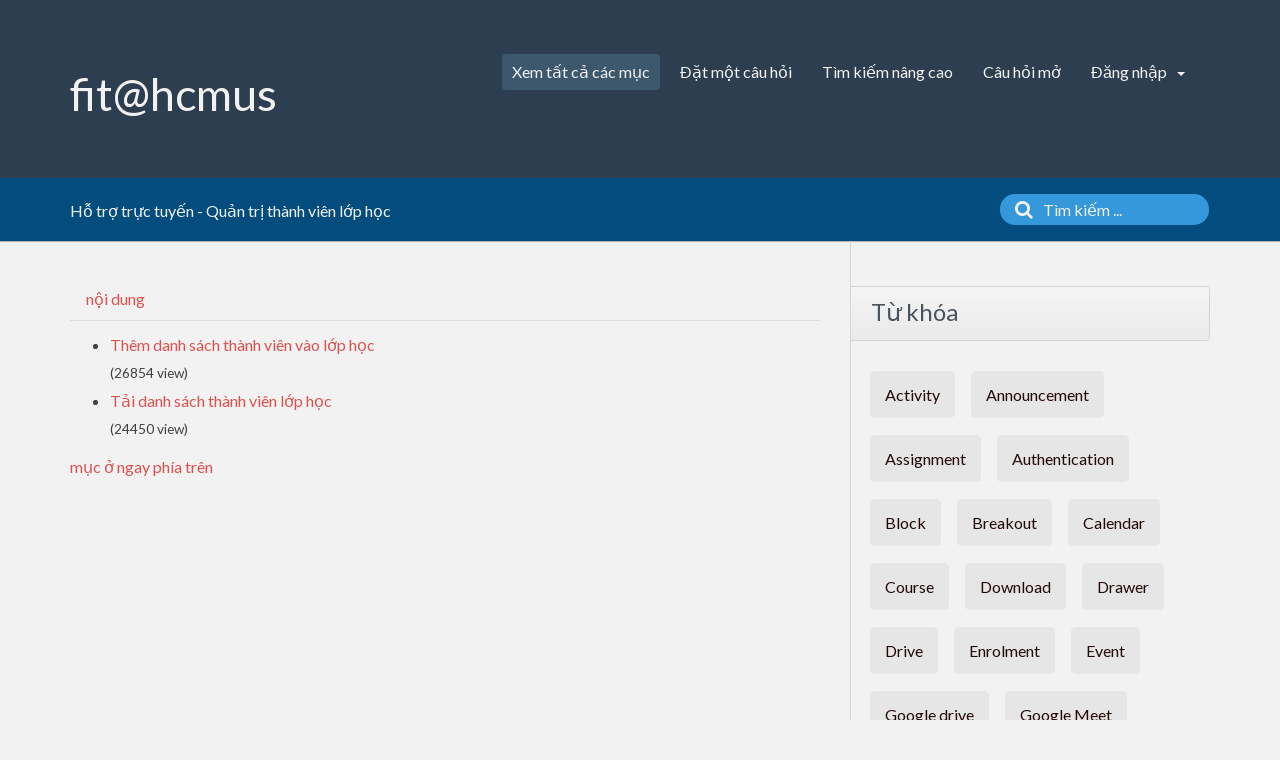

--- FILE ---
content_type: text/html;charset=UTF-8
request_url: https://courses.fit.hcmus.edu.vn/faq/index.php?sid=816146&lang=vi&action=show&cat=6
body_size: 3318
content:
<!doctype html>
<!--[if IE 9 ]> <html lang="vi" class="no-js ie9"> <![endif]-->
<!--[if (gt IE 9)|!(IE)]><!--> <html lang="vi" class="no-js"> <!--<![endif]-->
<head>
    <meta charset="utf-8">
    <title>Moodle FAQs - Khoa Công nghệ thông tin, Trường Đại học Khoa học tự nhiên, ĐHQG-HCM - Quản trị thành viên lớp học</title>
    <base href="https://courses.fit.hcmus.edu.vn/faq/">
    <meta name="description" content="">
    <meta name="keywords" content="">
    <meta name="author" content="Admin">
    <meta name="viewport" content="width=device-width, initial-scale=1">
    <meta name="application-name" content="phpMyFAQ 2.9.13">
    <meta name="robots" content="index, follow">
    <meta name="revisit-after" content="7 days">
    <meta name="apple-itunes-app" content="app-id=977896957">
    <!-- Share on Facebook -->
    <meta property="og:title" content="Moodle FAQs - Khoa Công nghệ thông tin, Trường Đại học Khoa học tự nhiên, ĐHQG-HCM - Quản trị thành viên lớp học">
    <meta property="og:description" content="">
    <meta property="og:image" content="">
    <link rel="stylesheet" href="https://courses.fit.hcmus.edu.vn/faq/assets/template/default/css/style.min.css?v=1">
    <link rel="shortcut icon" href="https://courses.fit.hcmus.edu.vn/faq/assets/template/default/favicon.ico">
    <link rel="apple-touch-icon" href="https://courses.fit.hcmus.edu.vn/faq/assets/template/default/apple-touch-icon.png">
    <link rel="canonical" href="https://courses.fit.hcmus.edu.vn/faq/faq/index.php?sid=816146&amp;lang=vi&amp;action=show&amp;cat=6">
    <script src="https://courses.fit.hcmus.edu.vn/faq/assets/js/modernizr.min.js"></script>
    <script src="https://courses.fit.hcmus.edu.vn/faq/assets/js/phpmyfaq.min.js"></script>
    <link rel="alternate" title="News RSS Feed" type="application/rss+xml" href="https://courses.fit.hcmus.edu.vn/faq/feed/news/rss.php">
    <link rel="alternate" title="TopTen RSS Feed" type="application/rss+xml" href="https://courses.fit.hcmus.edu.vn/faq/feed/topten/rss.php">
    <link rel="alternate" title="Latest FAQ Records RSS Feed" type="application/rss+xml" href="https://courses.fit.hcmus.edu.vn/faq/feed/latest/rss.php">
    <link rel="alternate" title="Open Questions RSS Feed" type="application/rss+xml" href="https://courses.fit.hcmus.edu.vn/faq/feed/openquestions/rss.php">
    <link rel="search" type="application/opensearchdescription+xml" title="Moodle FAQs - Khoa Công nghệ thông tin, Trường Đại học Khoa học tự nhiên, ĐHQG-HCM - Quản trị thành viên lớp học" href="https://courses.fit.hcmus.edu.vn/faq/opensearch.php">
    <script>
        if (self === top) {
            document.documentElement.style.display = 'block';
        } else {
            top.location = self.location;
        }
    </script>
    <style> html{display:none;} </style>
</head>
<body dir="ltr">
<header>
    <div class="pmf-wrapper pmf-masthead">
        <div class="container">
            <a id="logo" title="Moodle FAQs - Khoa Công nghệ thông tin, Trường Đại học Khoa học tự nhiên, ĐHQG-HCM" href="https://courses.fit.hcmus.edu.vn/faq/">
                <h1>fit@hcmus</h1>
            </a>
            <div id="mobile-nav-toggle" class="pull-right">
                <a href="#" data-toggle="collapse" data-target=".pmf-nav .navbar-collapse">
                    <i aria-hidden="true" class="fa fa-bars"></i>
                </a>
            </div>
            <nav class="pull-right pmf-nav">
                <div class="collapse navbar-collapse">
                    <ul class="nav nav-pills navbar-nav">
                        <li class="active"><a href="index.php?sid=816146&amp;lang=vi&amp;action=show">Xem tất cả các mục</a></li>
						<li class=""><a href="index.php?sid=816146&amp;lang=vi&amp;action=ask&category_id=6">Đặt một câu hỏi</a></li>
						<li class=""><a href="index.php?sid=816146&amp;lang=vi&amp;action=search">Tìm kiếm nâng cao</a></li>
                        <!-- <li class=""><a href="index.php?sid=816146&amp;lang=vi&amp;action=add&cat=6">Thêm một nội dung mới</a></li> -->
                        <li class=""><a href="index.php?sid=816146&amp;lang=vi&amp;action=open">Câu hỏi mở</a></li>
                        <li class="dropdown ">
                            <a class="dropdown-toggle" data-toggle="dropdown" href="#">
                                Đăng nhập
                                <b class="caret"></b>
                            </a>
                            <ul class="dropdown-menu">
                                
                                <li></li>
                                <li><a href="?action=login">Đăng nhập</a></li>
                                
                                
                            </ul>
                        </li>
                    </ul>
                </div>
            </nav>
        </div>
    </div>
    <div class="pmf-wrapper pmf-subheader">
        <div class="container">
            <div class="pmf-breadcrumb">
                
                Hỗ trợ trực tuyến - Quản trị thành viên lớp học
                
            </div>
            <div class="pmf-searchbox">
                <form role="search" id="search" action="?sid=816146&amp;lang=vi&amp;action=search" method="get">
                    <input type="hidden" name="action" value="search">
                    <button class="searchbutton" type="submit" aria-label="Tìm kiếm">
                        <i aria-hidden="true" class="fa fa-search"></i>
                    </button>
                    <input type="text" class="searchfield typeahead" name="search" id="searchbox"
                           autocomplete="off" placeholder="Tìm kiếm ...">
                </form>
            </div>
        </div>
    </div>
</header>

<div class="pmf-wrapper pmf-main">
    <div class="container">
        <div class="row">
            <div class="col-md-8 pmf-maincontent">
                <section>
            <ul class="nav nav-tabs">
                <li><a href="#faqs" data-toggle="tab">nội dung</a></li>
                
            </ul>
            <div class="tab-content">
                <div class="tab-pane active" id="faqs">
                    <p></p>
                    <ul class="phpmyfaq_ul"><li><a title="Thêm danh sách thành viên vào lớp học" href="/faq/index.php?sid=816146&amp;lang=vi&amp;action=artikel&amp;cat=6&amp;id=22&amp;artlang=vi">Thêm danh sách thành viên vào lớp học</a><span id="viewsPerRecord"><br /><small>(26854 view)</small></span></li>
<li><a title="Tải danh sách thành viên lớp học" href="/faq/index.php?sid=816146&amp;lang=vi&amp;action=artikel&amp;cat=6&amp;id=27&amp;artlang=vi">Tải danh sách thành viên lớp học</a><span id="viewsPerRecord"><br /><small>(24450 view)</small></span></li></ul><span class="totalFaqRecords hide">2</span>
                    <p><a href="/faq/index.php?sid=816146&amp;lang=vi&amp;action=show&amp;cat=0">mục ở ngay phía trên</a></p>
                </div>
                <div class="tab-pane" id="subcategories">
                    <p></p>
                    
                </div>
            </div>
        </section>
            </div>
            <aside class="col-md-4 pmf-aside">
			
				        <section class="pmf-aside-widget">
            <header>
                <h3>Từ khóa</h3>
            </header>
            <div class="pmf-aside-widget-body clearfix">
                <ul class="pmf-tags">
                    <li><a title="Activity (7)" href="/faq/index.php?action=search&amp;tagging_id=167">Activity</a> </li><li><a title="Announcement (7)" href="/faq/index.php?action=search&amp;tagging_id=198">Announcement</a> </li><li><a title="Assignment (7)" href="/faq/index.php?action=search&amp;tagging_id=166">Assignment</a> </li><li><a title="Authentication (7)" href="/faq/index.php?action=search&amp;tagging_id=170">Authentication</a> </li><li><a title="Block (7)" href="/faq/index.php?action=search&amp;tagging_id=188">Block</a> </li><li><a title="Breakout (7)" href="/faq/index.php?action=search&amp;tagging_id=176">Breakout</a> </li><li><a title="Calendar (7)" href="/faq/index.php?action=search&amp;tagging_id=163">Calendar</a> </li><li><a title="Course (7)" href="/faq/index.php?action=search&amp;tagging_id=162">Course</a> </li><li><a title="Download (7)" href="/faq/index.php?action=search&amp;tagging_id=193">Download</a> </li><li><a title="Drawer (7)" href="/faq/index.php?action=search&amp;tagging_id=189">Drawer</a> </li><li><a title="Drive (7)" href="/faq/index.php?action=search&amp;tagging_id=182">Drive</a> </li><li><a title="Enrolment (7)" href="/faq/index.php?action=search&amp;tagging_id=191">Enrolment</a> </li><li><a title="Event (7)" href="/faq/index.php?action=search&amp;tagging_id=164">Event</a> </li><li><a title="Google drive (7)" href="/faq/index.php?action=search&amp;tagging_id=179">Google drive</a> </li><li><a title="Google Meet (7)" href="/faq/index.php?action=search&amp;tagging_id=180">Google Meet</a> </li><li><a title="Import (7)" href="/faq/index.php?action=search&amp;tagging_id=190">Import</a> </li><li><a title="LMS (7)" href="/faq/index.php?action=search&amp;tagging_id=172">LMS</a> </li><li><a title="Login (7)" href="/faq/index.php?action=search&amp;tagging_id=158">Login</a> </li><li><a title="Moodle (7)" href="/faq/index.php?action=search&amp;tagging_id=171">Moodle</a> </li><li><a title="Navigation (7)" href="/faq/index.php?action=search&amp;tagging_id=165">Navigation</a> </li><li><a title="Online (7)" href="/faq/index.php?action=search&amp;tagging_id=181">Online</a> </li><li><a title="Participant (7)" href="/faq/index.php?action=search&amp;tagging_id=192">Participant</a> </li><li><a title="Proctoring (7)" href="/faq/index.php?action=search&amp;tagging_id=196">Proctoring</a> </li><li><a title="Question bank (7)" href="/faq/index.php?action=search&amp;tagging_id=195">Question bank</a> </li><li><a title="Quiz (7)" href="/faq/index.php?action=search&amp;tagging_id=194">Quiz</a> </li><li><a title="Resource (7)" href="/faq/index.php?action=search&amp;tagging_id=187">Resource</a> </li><li><a title="Submission (7)" href="/faq/index.php?action=search&amp;tagging_id=168">Submission</a> </li><li><a title="Teacher (7)" href="/faq/index.php?action=search&amp;tagging_id=200">Teacher</a> </li><li><a title="Video (7)" href="/faq/index.php?action=search&amp;tagging_id=178">Video</a> </li><li><a title="Word (7)" href="/faq/index.php?action=search&amp;tagging_id=197">Word</a> </li><li><a title="Zoom (7)" href="/faq/index.php?action=search&amp;tagging_id=177">Zoom</a> </li><li><a title="Zoom settings (7)" href="/faq/index.php?action=search&amp;tagging_id=175">Zoom settings</a></li>
                </ul>
            </div>
        </section>
                
                <div class="pmf-aside-widget">
                    <header>
                        <h3>Sticky FAQs</h3>
                    </header>
                    <div class="pmf-aside-widget-body">
                        <ul class="pmf-list">
                            <li><a class="sticky-faqs" data-toggle="tooltip" data-placement="top" title="Đăng nhập Moodle" href="/faq/index.php?sid=816146&amp;lang=vi&amp;action=artikel&amp;cat=1&amp;id=1&amp;artlang=vi">Đăng nhập Moodle</a></li><li><a class="sticky-faqs" data-toggle="tooltip" data-placement="top" title="Nộp kết quả hoạt động học tập" href="/faq/index.php?sid=816146&amp;lang=vi&amp;action=artikel&amp;cat=1&amp;id=6&amp;artlang=vi">Nộp kết quả hoạt động học tập</a></li><li><a class="sticky-faqs" data-toggle="tooltip" data-placement="top" title="Giao bài tập, báo cáo, đồ án..." href="/faq/index.php?sid=816146&amp;lang=vi&amp;action=artikel&amp;cat=5&amp;id=17&amp;artlang=vi">Giao bài tập, báo cáo, đồ án...</a></li><li><a class="sticky-faqs" data-toggle="tooltip" data-placement="top" title="Nhúng file Video từ Google Drive lên Moodle" href="/faq/index.php?sid=816146&amp;lang=vi&amp;action=artikel&amp;cat=3&amp;id=26&amp;artlang=vi">Nhúng file Video từ Google Drive lên Moodle</a></li><li><a class="sticky-faqs" data-toggle="tooltip" data-placement="top" title="Nhập câu hỏi trắc nghiệm từ tập tin Word" href="/faq/index.php?sid=816146&amp;lang=vi&amp;action=artikel&amp;cat=7&amp;id=38&amp;artlang=vi">Nhập câu hỏi trắc nghiệm từ tập tin Word ...</a></li><li><a class="sticky-faqs" data-toggle="tooltip" data-placement="top" title="Xác thực đăng nhập bằng ứng dụng di động" href="/faq/index.php?sid=816146&amp;lang=vi&amp;action=artikel&amp;cat=1&amp;id=43&amp;artlang=vi">Xác thực đăng nhập bằng ứng dụng di động ...</a></li>
                        </ul>
                    </div>
                </div>
                
            </aside>
        </div>
    </div>
</div>

<footer>
<!-- THQuang
	<div class="pmf-wrapper pmf-footer">
        <div class="container">
            <div class="row">
                <div class="col-md-9">
                    <ul class="footer-menu">
                        <li>25 user online | 25 Guest and 0 Registered</li>
                        <li><a href="index.php?sid=816146&amp;lang=vi&amp;action=overview">FAQ Overview</a></li>
                        <li><a href="index.php?sid=816146&amp;lang=vi&amp;action=sitemap&amp;lang=vi">Sơ đồ trang web</a></li>
                        <li><a href="index.php?sid=816146&amp;lang=vi&amp;action=glossary">Thuật ngữ</a></li>
                        <li><a href="index.php?sid=816146&amp;lang=vi&amp;action=contact">Liên lạc</a></li>
                    </ul>
                </div>
                <div class="col-md-3">
                    <form action="?sid=" method="post" class="pull-right" accept-charset="utf-8">
                        <select class="form-control" name="language" id="language" size="1" onchange="this.form.submit();">
	<option value="en">English</option>
	<option value="vi" selected="selected">Vietnamese</option>
</select>
                        <input type="hidden" name="action" value="" />
                    </form>
                </div>
            </div>
        </div>
    </div>
	-->
	
    <div class="pmf-wrapper copyright">
        <div class="container" align="center">         
                <a target="_blank" href="https://www.phpmyfaq.de">Powered by phpMyFAQ</a> 
        </div>
    </div>
	
    
</footer>
<script>
    $('.topten').tooltip();
    $('.latest-entries').tooltip();
    $('.sticky-faqs').tooltip();
</script>
</body>
</html>
